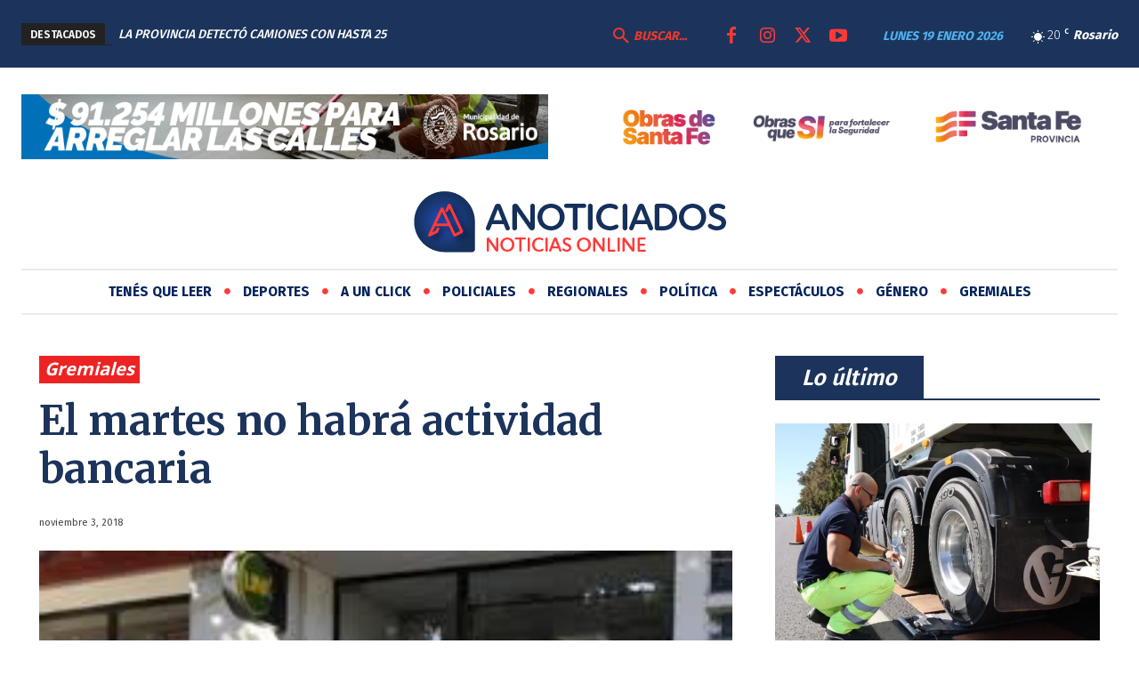

--- FILE ---
content_type: text/html; charset=UTF-8
request_url: https://anoticiados.com/wp-admin/admin-ajax.php?td_theme_name=Newspaper&v=12.6.3
body_size: -350
content:
{"2514":26}